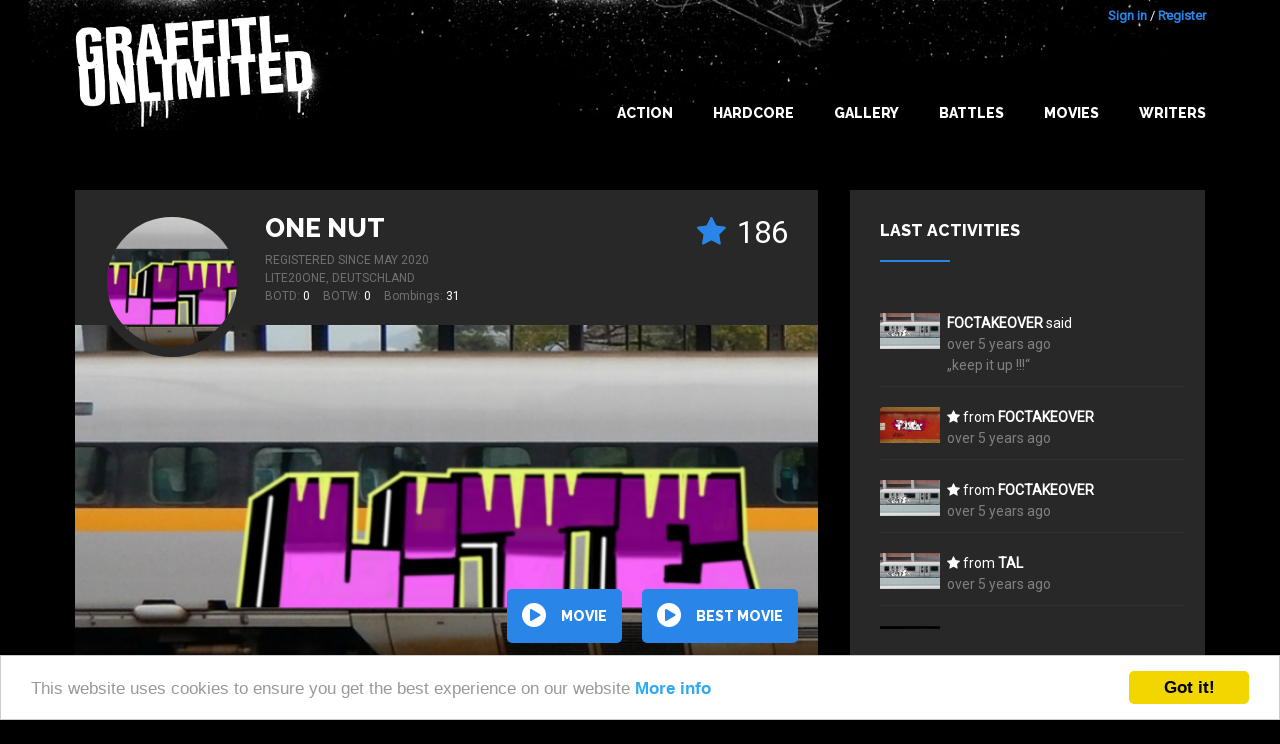

--- FILE ---
content_type: text/html; charset=utf-8
request_url: https://graffiti-unlimited.com/writer/49961?page=2
body_size: 6407
content:
<!DOCTYPE html>

<html class="no-js" lang="en">
<head>
  <meta charset="utf-8"/>

  <!-- Set the viewport width to device width for mobile -->
  <meta name="viewport" content="width=device-width, initial-scale=1.0"/>

  <title>Graffiti Unlimited - Blackbook of </title>

  <meta name="theme-color" content="#292929">
  <link rel="icon" sizes="144x144" href="/icon_144.png">
  <link rel="shortcut icon" type="image/x-icon" href="/icon.png">

  <link href="https://maxcdn.bootstrapcdn.com/font-awesome/4.5.0/css/font-awesome.min.css" rel="stylesheet">
  <link href='https://fonts.googleapis.com/css?family=Raleway:400,800' rel='stylesheet' type='text/css'>
  <link href='https://fonts.googleapis.com/css?family=Roboto' rel='stylesheet' type='text/css'>


  <link rel="stylesheet" media="screen" href="/assets/application-e68ca3dda2de131a7ddbbc149299252438de7cbc0b1987f3d9c2b463d0c92330.css" />
  <script src="/assets/application-b4c4175bba8c831259e26a207b4734b3cfc64f92e4812d20eb931fb235b45d9a.js"></script>


      <script src="/assets/bombings-60966781fcb5ccbdf6ad85bfd726d464e7d59821dcef3b4841018f1ca4c3bdd9.js"></script>

  <script src="/assets/swfobject/swfobject-657e1f2c78bba8929a78e6de33cf3d1036c23e5e2ee7610f01a1f23b06f518c8.js"></script>
  <meta name="csrf-param" content="authenticity_token" />
<meta name="csrf-token" content="Bohh6h1x+7Oe01NMTaPTI1Viv6wE4M2Q5kmPiBZbbWjijW//r0jx6UpYiT1mGr+9VNMaio5kCXFd9rbb9BkCuw==" />


  <meta name="keywords" content="graffiti graffity create game download trainbombing online"/>
  <meta name="description" content="Graffiti Unlimited lets you bomb everything you can imagine without getting busted by the cops. See s graffiti movie with all bombings now!"/>
  <link rel="image_src" href="/assets/logo.jpg"/>


  <meta property="og:title" content="Graffiti Unlimited - Blackbook of "/>
  <meta property="og:description" content="Graffiti Unlimited lets you bomb everything you can imagine without getting busted by the cops. See s graffiti movie with all bombings now!"/>
  <meta property="og:image" content="/assets/logo.jpg"/>



</head>
<body>


<div id="wrap">

  <div id="main">

    
<div class="title-bar">
  <div class="title-bar-right">
    <!--div class="title-bar-title">Graffiti Unlimited</div-->
    <!--button class="menu-icon" type="button"></button-->

    <button class="c-hamburger c-hamburger--htx jsHamburgerMenuBtn">
      <span>toggle menu</span>
    </button>

  </div>
</div>


<div class="side-bar-view">
  <!--div class="overlay"></div-->
  <div class="menu-container">
      <div class="menu">
          <div class="items">

            <li><a href="/" class="">Home</a></li>
            <li><a class="" href="/gallery">Gallery</a></li>
            <li><a class="" href="/best_of_the_day">Best of the day</a></li>
            <li><a class="" href="/best_of_the_week">Best of the week</a></li>
            <li><a class="" href="/battles">Battles</a></li>
            <li><a class="" href="/writers/best">Writers</a></li>
            <li class="spacer"></li>
            <li><a href="/users/sign_in">Login</a></li>
            <li><a href="/users/sign_up">Register</a></li>
          </div>
      </div>
  </div>
</div>



<a name="bombing"></a>

<div id="header">
    <div class="container header-top">
        <div class="container__inner big-logo">
            <div class="nav-bar-container">
                <a class="header__link" href="/" alt="Graffiti Unlimited - Trainbombing 2.0"></a>
            </div>
            <div class="nav-bar-container" id="navBarConainer">


              <div class="user-login">
      <a id="login_link" href="/users/sign_in">Sign in</a> / <a href="/users/sign_up">Register</a>
</div>


              <ul class="nav-bar menu">
                <li><a class="main main_navi_item" href="/action">Action</a></li>
                <li><a class="main main_navi_item" href="/action/hardcore">Hardcore</a></li>

                <!--
                <li>
                    <a href="/" class="main_navi_item">Home</a>
                </li>  -->

                <li class="">
                  <a class="main main_navi_dropdown" data="menu_bombings" href="/gallery">Gallery</a>
                  <ul class="the_menu menu_bombings">
                    <li><a href="/gallery">NEW</a></li>
                    <li><a href="/gallery/all/all/rateScore">BEST</a></li>
                    <li><a href="/best_of_the_day">BOTD</a></li>
                    <li><a href="/best_of_the_week">BOTW</a></li>
                  </ul>
                </li>
                <li>
                  <a class="main main_navi_item" href="/battles">Battles</a>
                </li>
                <li>
                  <a class="main main_navi_dropdown" data="menu_movies" href="/movie/best">Movies</a>
                  <ul class="the_menu menu_movies">
                    <li><a href="/movie/new">NEW</a></li>
                    <li><a href="/movie/best">BEST</a></li>
                    <li><a href="/best_of_the_day/movie">BOTD</a></li>
                    <li><a href="/best_of_the_week/movie">BOTW</a></li>

                  </ul>
                </li>
                <li>
                  <a class="main main_navi_item" href="/writers">Writers</a>

                </li>



              </ul>
            </div>
        </div>
    </div>


</div>


          <div class="skyscraper ">
            <div class="skyscraper__inner">
              <script type="text/javascript"><!--
google_ad_client = "ca-pub-9878482094631093";
/* bombDat_skyscraper_120x600 */
google_ad_slot = "0638447582";
google_ad_width = 120;
google_ad_height = 600;
//-->
</script>
<script type="text/javascript" src="https://pagead2.googlesyndication.com/pagead/show_ads.js"></script>
            </div>
          </div>

    <!-- container -->
    <div class="container content">
      



<div class="bombings">



      <div class="container-fluid">
        

        <div class="frow vspace--bottom--8">
          <div class="col-large-8 col-xs-12 col-flexbox">

                <div class="writer__profile">
                  <div class="writer__profile__inner">
                    <div class="writer background--3">
  <div class="writer__inner">

    <div class="writer__avatar writer__avatar--big  writer__avatar--bombing" style="background-image: url('/system/image_mixeds/249190/original_jpg/bombing_1595420480933.jpg?1595420535')"></div>


    <div class="writer__content writer__content--big">
          <div class="bombing-star-big">
            <div class="new-rate-star">
              <i class="full fa fa-star"></i>
              <i class="empty fa fa-star-o"></i>
            </div>

            <span class="rate-score"> 186</span>
          </div>

          <h4 class="writer__username"><a href="/writer/one-nut">One Nut</a></h4>
            <div class="writer__registered">
              Registered since May 2020
            </div>
                <div class="writer__location">Lite20One, Deutschland </div>


          <div class="writer__statistics">
            
            <span class="writer__statistic">BOTD: <span class="writer__value">0</span></span>
            <span class="writer__statistic">BOTW: <span class="writer__value">0</span></span>
            <span class="writer__statistic">Bombings: <span class="writer__value">31</span></span>
          </div>



    </div>
  </div>
</div>
                  </div>
                  <div class="writer__bg">


                        <div class="writer__moving-image show-image" style="background-image: url(/system/image_mixeds/249190/original_jpg/bombing_1595420480933.jpg?1595420535)"></div>
                        <div class="writer__moving-image " style="background-image: url(/system/image_mixeds/250704/original_jpg/bombing_1596917885815.jpg?1596917943)"></div>
                        <div class="writer__moving-image " style="background-image: url(/system/image_mixeds/248923/original_jpg/bombing_1595084300296.jpg?1595084352)"></div>


                    <img class="writer__image" src="/system/image_mixeds/249190/original_jpg/bombing_1595420480933.jpg?1595420535"/>
                  </div>
                  <div class="writer__buttons">
                    <a class="button button--round" href="/writer/one-nut/all/created_at/all/allTime/play/2"><i class="fa fa-play-circle fa-2x"></i> movie</a>

                    <a class="button button--round" href="/writer/one-nut/movie/best"><i class="fa fa-play-circle fa-2x"></i> best movie</a>
                  </div>
                </div>

          </div>

              <div class="col-large-4 col-xs-12 col-flexbox">
                <div class="activities background--3">

  <h5 class="h--with-border">Last activities</h5>

  <div class="activities__items">

    <div class="activities__items__inner">


          <div class="activity">

                  <div class="activity__image">
                    <a class="" href="/bombings/251311">
                      <img class="bombing-mixed" src="/system/image_mixeds/251311/small/bombing_1597572764026.jpg?1597572830" alt="Bombing 1597572764026" />
                    </a>
                  </div>
                  <div class="activity__content">
                    <a class="link--big" href="/writer/foctakeover">FocTakeover</a>
                    said
                    <div class="activity__date">over 5 years ago</div>
                    <div class="activity__comment">&bdquo;keep it up !!!&ldquo;</div>
                  </div>
          </div>

          <div class="activity">


                <div class="activity__image">
                  <a class="" href="/bombings/251219">
                    <img class="bombing-mixed" src="/system/image_mixeds/251219/small/bombing_1597432442334.jpg?1597432506" alt="Bombing 1597432442334" />
                  </a>
                </div>

                <div class="activity__content">
                  <i class="fa fa-star"></i>
                  from
                    <a class="link--big" href="/writer/foctakeover">FocTakeover</a>
                    <div class="activity__date">over 5 years ago</div>
                </div>

          </div>

          <div class="activity">


                <div class="activity__image">
                  <a class="" href="/bombings/251311">
                    <img class="bombing-mixed" src="/system/image_mixeds/251311/small/bombing_1597572764026.jpg?1597572830" alt="Bombing 1597572764026" />
                  </a>
                </div>

                <div class="activity__content">
                  <i class="fa fa-star"></i>
                  from
                    <a class="link--big" href="/writer/foctakeover">FocTakeover</a>
                    <div class="activity__date">over 5 years ago</div>
                </div>

          </div>

          <div class="activity">


                <div class="activity__image">
                  <a class="" href="/bombings/251311">
                    <img class="bombing-mixed" src="/system/image_mixeds/251311/small/bombing_1597572764026.jpg?1597572830" alt="Bombing 1597572764026" />
                  </a>
                </div>

                <div class="activity__content">
                  <i class="fa fa-star"></i>
                  from
                    <a class="link--big" href="/writer/tal">TAL</a>
                    <div class="activity__date">over 5 years ago</div>
                </div>

          </div>

          <div class="activity">


                <div class="activity__image">
                  <a class="" href="/bombings/249477">
                    <img class="bombing-mixed" src="/system/image_mixeds/249477/small/bombing_1595707592665.jpg?1595707647" alt="Bombing 1595707592665" />
                  </a>
                </div>

                <div class="activity__content">
                  <i class="fa fa-star"></i>
                  from
                    <a class="link--big" href="/writer/treasuretotems">treasuretotems</a>
                    <div class="activity__date">over 5 years ago</div>
                </div>

          </div>

          <div class="activity">


                <div class="activity__image">
                  <a class="" href="/bombings/249201">
                    <img class="bombing-mixed" src="/system/image_mixeds/249201/small/bombing_1595433868957.jpg?1595433924" alt="Bombing 1595433868957" />
                  </a>
                </div>

                <div class="activity__content">
                  <i class="fa fa-star"></i>
                  from
                    <a class="link--big" href="/writer/treasuretotems">treasuretotems</a>
                    <div class="activity__date">over 5 years ago</div>
                </div>

          </div>

          <div class="activity">


                <div class="activity__image">
                  <a class="" href="/bombings/250525">
                    <img class="bombing-mixed" src="/system/image_mixeds/250525/small/bombing_1596738183655.jpg?1596738240" alt="Bombing 1596738183655" />
                  </a>
                </div>

                <div class="activity__content">
                  <i class="fa fa-star"></i>
                  from
                    <a class="link--big" href="/writer/treasuretotems">treasuretotems</a>
                    <div class="activity__date">over 5 years ago</div>
                </div>

          </div>

          <div class="activity">


                <div class="activity__image">
                  <a class="" href="/bombings/250587">
                    <img class="bombing-mixed" src="/system/image_mixeds/250587/small/bombing_1596792984332.jpg?1596793043" alt="Bombing 1596792984332" />
                  </a>
                </div>

                <div class="activity__content">
                  <i class="fa fa-star"></i>
                  from
                    <a class="link--big" href="/writer/treasuretotems">treasuretotems</a>
                    <div class="activity__date">over 5 years ago</div>
                </div>

          </div>

          <div class="activity">


                <div class="activity__image">
                  <a class="" href="/bombings/250208">
                    <img class="bombing-mixed" src="/system/image_mixeds/250208/small/bombing_1596451260291.jpg?1596451319" alt="Bombing 1596451260291" />
                  </a>
                </div>

                <div class="activity__content">
                  <i class="fa fa-star"></i>
                  from
                    <a class="link--big" href="/writer/treasuretotems">treasuretotems</a>
                    <div class="activity__date">over 5 years ago</div>
                </div>

          </div>

          <div class="activity">


                <div class="activity__image">
                  <a class="" href="/bombings/250517">
                    <img class="bombing-mixed" src="/system/image_mixeds/250517/small/bombing_1596727582128.jpg?1596727642" alt="Bombing 1596727582128" />
                  </a>
                </div>

                <div class="activity__content">
                  <i class="fa fa-star"></i>
                  from
                    <a class="link--big" href="/writer/treasuretotems">treasuretotems</a>
                    <div class="activity__date">over 5 years ago</div>
                </div>

          </div>

          <div class="activity">


                <div class="activity__image">
                  <a class="" href="/bombings/250704">
                    <img class="bombing-mixed" src="/system/image_mixeds/250704/small/bombing_1596917885815.jpg?1596917943" alt="Bombing 1596917885815" />
                  </a>
                </div>

                <div class="activity__content">
                  <i class="fa fa-star"></i>
                  from
                    <a class="link--big" href="/writer/treasuretotems">treasuretotems</a>
                    <div class="activity__date">over 5 years ago</div>
                </div>

          </div>

          <div class="activity">


                <div class="activity__image">
                  <a class="" href="/bombings/250854">
                    <img class="bombing-mixed" src="/system/image_mixeds/250854/small/bombing_1597083403940.jpg?1597083462" alt="Bombing 1597083403940" />
                  </a>
                </div>

                <div class="activity__content">
                  <i class="fa fa-star"></i>
                  from
                    <a class="link--big" href="/writer/treasuretotems">treasuretotems</a>
                    <div class="activity__date">over 5 years ago</div>
                </div>

          </div>

          <div class="activity">


                <div class="activity__image">
                  <a class="" href="/bombings/251219">
                    <img class="bombing-mixed" src="/system/image_mixeds/251219/small/bombing_1597432442334.jpg?1597432506" alt="Bombing 1597432442334" />
                  </a>
                </div>

                <div class="activity__content">
                  <i class="fa fa-star"></i>
                  from
                    <a class="link--big" href="/writer/treasuretotems">treasuretotems</a>
                    <div class="activity__date">over 5 years ago</div>
                </div>

          </div>

          <div class="activity">


                <div class="activity__image">
                  <a class="" href="/bombings/251311">
                    <img class="bombing-mixed" src="/system/image_mixeds/251311/small/bombing_1597572764026.jpg?1597572830" alt="Bombing 1597572764026" />
                  </a>
                </div>

                <div class="activity__content">
                  <i class="fa fa-star"></i>
                  from
                    <a class="link--big" href="/writer/treasuretotems">treasuretotems</a>
                    <div class="activity__date">over 5 years ago</div>
                </div>

          </div>

          <div class="activity">


                <div class="activity__image">
                  <a class="" href="/bombings/251311">
                    <img class="bombing-mixed" src="/system/image_mixeds/251311/small/bombing_1597572764026.jpg?1597572830" alt="Bombing 1597572764026" />
                  </a>
                </div>

                <div class="activity__content">
                  <i class="fa fa-star"></i>
                  from
                    <a class="link--big" href="/writer/bmg">BMG </a>
                    <div class="activity__date">over 5 years ago</div>
                </div>

          </div>

          <div class="activity">


                <div class="activity__image">
                  <a class="" href="/bombings/251311">
                    <img class="bombing-mixed" src="/system/image_mixeds/251311/small/bombing_1597572764026.jpg?1597572830" alt="Bombing 1597572764026" />
                  </a>
                </div>

                <div class="activity__content">
                  <i class="fa fa-star"></i>
                  from
                    <a class="link--big" href="/writer/rumzbumz">RUMZBUMZ</a>
                    <div class="activity__date">over 5 years ago</div>
                </div>

          </div>

          <div class="activity">

                  <div class="activity__image">
                    <a class="" href="/bombings/250587">
                      <img class="bombing-mixed" src="/system/image_mixeds/250587/small/bombing_1596792984332.jpg?1596793043" alt="Bombing 1596792984332" />
                    </a>
                  </div>
                  <div class="activity__content">
                    <a class="link--big" href="/writer/foctakeover">FocTakeover</a>
                    said
                    <div class="activity__date">over 5 years ago</div>
                    <div class="activity__comment">&bdquo;You are welcome&ldquo;</div>
                  </div>
          </div>

          <div class="activity">

                  <div class="activity__image">
                    <a class="" href="/bombings/250525">
                      <img class="bombing-mixed" src="/system/image_mixeds/250525/small/bombing_1596738183655.jpg?1596738240" alt="Bombing 1596738183655" />
                    </a>
                  </div>
                  <div class="activity__content">
                    <a class="link--big" href="/writer/foctakeover">FocTakeover</a>
                    said
                    <div class="activity__date">over 5 years ago</div>
                    <div class="activity__comment">&bdquo;Also, few people run this account so sometimes you will be speaking...&ldquo;</div>
                  </div>
          </div>

          <div class="activity">

                  <div class="activity__image">
                    <a class="" href="/bombings/250525">
                      <img class="bombing-mixed" src="/system/image_mixeds/250525/small/bombing_1596738183655.jpg?1596738240" alt="Bombing 1596738183655" />
                    </a>
                  </div>
                  <div class="activity__content">
                    <a class="link--big" href="/writer/foctakeover">FocTakeover</a>
                    said
                    <div class="activity__date">over 5 years ago</div>
                    <div class="activity__comment">&bdquo;hi ich komme aus leipzig. miene crew besteht nur aus mir wie wäre e...&ldquo;</div>
                  </div>
          </div>

          <div class="activity">

                  <div class="activity__image">
                    <a class="" href="/bombings/250854">
                      <img class="bombing-mixed" src="/system/image_mixeds/250854/small/bombing_1597083403940.jpg?1597083462" alt="Bombing 1597083403940" />
                    </a>
                  </div>
                  <div class="activity__content">
                    <a class="link--big" href="/writer/foctakeover">FocTakeover</a>
                    said
                    <div class="activity__date">over 5 years ago</div>
                    <div class="activity__comment">&bdquo;yo, danke dir! aus welcher stadt kommst du?

We are from everywhe...&ldquo;</div>
                  </div>
          </div>

          <div class="activity">

                  <div class="activity__image">
                    <a class="" href="/bombings/250854">
                      <img class="bombing-mixed" src="/system/image_mixeds/250854/small/bombing_1597083403940.jpg?1597083462" alt="Bombing 1597083403940" />
                    </a>
                  </div>
                  <div class="activity__content">
                    <a class="link--big" href="/writer/foctakeover">FocTakeover</a>
                    said
                    <div class="activity__date">over 5 years ago</div>
                    <div class="activity__comment">&bdquo;kann unsere calab Lite Foc sein Fog kann ich nicht so gut zeichnen ...&ldquo;</div>
                  </div>
          </div>

          <div class="activity">

                  <div class="activity__image">
                    <a class="" href="/bombings/249201">
                      <img class="bombing-mixed" src="/system/image_mixeds/249201/small/bombing_1595433868957.jpg?1595433924" alt="Bombing 1595433868957" />
                    </a>
                  </div>
                  <div class="activity__content">
                    <a class="link--big" href="/writer/foctakeover">FocTakeover</a>
                    said
                    <div class="activity__date">over 5 years ago</div>
                    <div class="activity__comment">&bdquo;ok if you wanna do your name next to FOC that&#39;s cool.&ldquo;</div>
                  </div>
          </div>

          <div class="activity">

                  <div class="activity__image">
                    <a class="" href="/bombings/249201">
                      <img class="bombing-mixed" src="/system/image_mixeds/249201/small/bombing_1595433868957.jpg?1595433924" alt="Bombing 1595433868957" />
                    </a>
                  </div>
                  <div class="activity__content">
                    <a class="link--big" href="/writer/foctakeover">FocTakeover</a>
                    said
                    <div class="activity__date">over 5 years ago</div>
                    <div class="activity__comment">&bdquo;ok I just finished one colab, its published, you can see it on my p...&ldquo;</div>
                  </div>
          </div>

          <div class="activity">

                  <div class="activity__image">
                    <a class="" href="/bombings/249201">
                      <img class="bombing-mixed" src="/system/image_mixeds/249201/small/bombing_1595433868957.jpg?1595433924" alt="Bombing 1595433868957" />
                    </a>
                  </div>
                  <div class="activity__content">
                    <a class="link--big" href="/writer/foctakeover">FocTakeover</a>
                    said
                    <div class="activity__date">over 5 years ago</div>
                    <div class="activity__comment">&bdquo;check out I will try a quick one in a few minutes it will be posted &ldquo;</div>
                  </div>
          </div>

          <div class="activity">

                  <div class="activity__image">
                    <a class="" href="/bombings/249201">
                      <img class="bombing-mixed" src="/system/image_mixeds/249201/small/bombing_1595433868957.jpg?1595433924" alt="Bombing 1595433868957" />
                    </a>
                  </div>
                  <div class="activity__content">
                    <a class="link--big" href="/writer/foctakeover">FocTakeover</a>
                    said
                    <div class="activity__date">over 5 years ago</div>
                    <div class="activity__comment">&bdquo;your crew FOG,
mine is FOC.
 
we should do them together  

li...&ldquo;</div>
                  </div>
          </div>

          <div class="activity">

                  <div class="activity__image">
                    <a class="" href="/bombings/249201">
                      <img class="bombing-mixed" src="/system/image_mixeds/249201/small/bombing_1595433868957.jpg?1595433924" alt="Bombing 1595433868957" />
                    </a>
                  </div>
                  <div class="activity__content">
                    <a class="link--big" href="/writer/foctakeover">FocTakeover</a>
                    said
                    <div class="activity__date">over 5 years ago</div>
                    <div class="activity__comment">&bdquo;we should colab&ldquo;</div>
                  </div>
          </div>

          <div class="activity">

                  <div class="activity__image">
                    <a class="" href="/bombings/250517">
                      <img class="bombing-mixed" src="/system/image_mixeds/250517/small/bombing_1596727582128.jpg?1596727642" alt="Bombing 1596727582128" />
                    </a>
                  </div>
                  <div class="activity__content">
                    <a class="link--big" href="/writer/foctakeover">FocTakeover</a>
                    said
                    <div class="activity__date">over 5 years ago</div>
                    <div class="activity__comment">&bdquo;woow&ldquo;</div>
                  </div>
          </div>




    </div>
  </div>


</div>
              </div>
        </div>

            <div class="">
              <div class="bombings_filter_container">

  <form id="filter_form" class="bombings-filter" action="/writer/49961" accept-charset="UTF-8" method="post"><input name="utf8" type="hidden" value="&#x2713;" /><input type="hidden" name="authenticity_token" value="pJFBJmhbWeQj243cASzAZdU3dj95LzDFQlXrNJwLpeZAlE8z2mJTvvdQV60qlaz71IbTGfOr9CT56tJnfknKNQ==" />

      <div class="frow">
        <div class="col-xs-12 col-medium-4">


          <select name="spot[spot_id]" id="spot_spot_id"><option value="">All Spots</option>
<option value="berlin_police">Police Car in Berlin</option>
<option value="berlin_white_truck">White Truck in Berlin</option>
<option value="berlin_tram_m10">Tram in Berlin</option>
<option value="berlin_u1">Underground Train in Berlin</option>
<option value="hamburg_old_underground">Underground Train in Hamburg</option>
<option value="ice">ICE Train in Berlin</option>
<option value="berlin_sbahn">S-Bahn Train in Berlin</option>
<option value="regio">Regio Train in Berlin</option>
<option value="nyc_subway">Subway Train in New York</option>
<option value="wall_berlin">The Berlin Wall in Berlin</option>
<option value="wall_schlesische">Streetart Wall in Berlin</option>
<option value="berghain">Berghain Club in Berlin</option>
<option value="video_wall">Video Wall in Berlin</option>
<option value="japan_shinkansen_panel">Shinkansen in Tokio</option>
<option value="japan_shinkansen_wholecar">Shinkansen Wholecar in Tokio</option>
<option value="japan_skytrain">Skytrain in Tokio</option>
<option value="japan_train_green">Local Train in Kyoto</option>
<option value="japan_rapid_train">Rapid City Train in Kobe</option>
<option value="les_2_alpes">Cable car in Les 2 Alpes</option>
<option value="wall_berlin_underground">Underground Station in Berlin</option>
<option value="wall_berlin_red">Underground Station (red) in Berlin</option>
<option value="nyc_hudson_yard">Hudson Train Yard in New York</option>
<option value="nyc_playground">Playground in New York</option>
<option value="nyc_bushwick">Brick wall in Bushwick in New York</option>
<option value="nyc_truck">Truck in New York</option>
<option value="nyc_garage">Garage Door in New York</option></select>
        </div>
        <div class="col-xs-12 col-medium-2">
          <select name="mode[type]" id="mode_type"><option value="all">Mode</option>
<option value="normal">Normal</option>
<option value="hardcore">Hardcore</option></select>
        </div>
        <div class="col-xs-12 col-medium-2">
          <select name="order[order_by]" id="order_order_by"><option selected="selected" value="created_at">Date</option>
<option value="rateScore">Stars</option></select>
        </div>

        <div class="col-xs-12 col-medium-2">

          <select name="date[time]" id="date_time"><option selected="selected" value="allTime">All time</option>
<option value="thisWeek">This week</option>
<option value="thisMonth">This month</option>
<option value="thisYear">This year</option>
<option value="lastWeek">last week</option>
<option value="lastMonth">last month</option>
<option value="lastYear">last year</option></select>



        </div>

        <div class="col-xs-12 col-medium-2">
          <div class="grid-filter">
  <div class="grid-icons">
    <div class="grid-icon grid-icon--four jsGridButton grid-icon--active" data-grid="four"></div>
    <div class="grid-icon grid-icon--two jsGridButton " data-grid="two"></div>
    <div class="grid-icon grid-icon--one jsGridButton " data-grid="one"></div>
  </div>
</div>
        </div>
      </div>
</form></div>

            </div>


        


      </div>




              

<div class="container">
  <div class="container__inner container__inner--justify-center">
    <div class="container__item--no-flex padding-0">
      <div class="pagination pagination--top"><a class="previous_page" rel="prev" href="/writer/49961?page=1"><span class='previous_label'></span></a> <a rel="prev" href="/writer/49961?page=1">1</a> <em class="current">2</em> <span class="next_page disabled"><span class='next_label'></span></span></div>
    </div>
  </div>
</div>
<div class="container container--overflow-x-hidden">
  <div class="container__inner container__inner--small-gutter container__inner--4-per-line">
        <div class="bombing-item-outer">
  <div class="bombing-item   ">


    <a class="image-link" href="/bombings/248422">
      <div class="image-container">
            <img class="bombing-mixed" src="/system/image_mixeds/248422/original_jpg/bombing_1594494785193.jpg?1594494834" alt="Bombing 1594494785193" />
      </div>
    </a>

    <div class="bombing-item__inner">


      <div class="bombing-star">
        <div data-href="/rate/248422" title="click to rate"
             class="new-rate-star jsRateButton not-logged-in not-rated  ">
          <i class="full fa fa-star"></i>
          <i class="empty fa fa-star-o"></i>
        </div>
        <span class="rate-score rate-score-248422">3</span>
      </div>

      <div class="user-name">
            <a href="/writer/one-nut">One Nut</a>
      </div>

      <div class="bombing-date-container">
        <div class="bombing-date">over 5 years</div>
      </div>

    </div>
  </div>

</div>
        <div class="bombing-item-outer">
  <div class="bombing-item   ">


    <a class="image-link" href="/bombings/244973">
      <div class="image-container">
            <img class="bombing-mixed" src="/system/image_mixeds/244973/original_jpg/bombing_1591023072230.jpg?1591023111" alt="Bombing 1591023072230" />
      </div>
    </a>

    <div class="bombing-item__inner">


      <div class="bombing-star">
        <div data-href="/rate/244973" title="click to rate"
             class="new-rate-star jsRateButton not-logged-in not-rated  ">
          <i class="full fa fa-star"></i>
          <i class="empty fa fa-star-o"></i>
        </div>
        <span class="rate-score rate-score-244973">5</span>
      </div>

      <div class="user-name">
            <a href="/writer/one-nut">One Nut</a>
      </div>

      <div class="bombing-date-container">
        <div class="bombing-date">over 5 years</div>
      </div>

    </div>
  </div>

</div>
        <div class="bombing-item-outer">
  <div class="bombing-item   ">


    <a class="image-link" href="/bombings/244768">
      <div class="image-container">
            <img class="bombing-mixed" src="/system/image_mixeds/244768/original_jpg/bombing_1590852455452.jpg?1590852494" alt="Bombing 1590852455452" />
      </div>
    </a>

    <div class="bombing-item__inner">


      <div class="bombing-star">
        <div data-href="/rate/244768" title="click to rate"
             class="new-rate-star jsRateButton not-logged-in not-rated  ">
          <i class="full fa fa-star"></i>
          <i class="empty fa fa-star-o"></i>
        </div>
        <span class="rate-score rate-score-244768">5</span>
      </div>

      <div class="user-name">
            <a href="/writer/one-nut">One Nut</a>
      </div>

      <div class="bombing-date-container">
        <div class="bombing-date">over 5 years</div>
      </div>

    </div>
  </div>

</div>
        <div class="bombing-item-outer">
  <div class="bombing-item   ">


    <a class="image-link" href="/bombings/243687">
      <div class="image-container">
            <img class="bombing-mixed" src="/system/image_mixeds/243687/original_jpg/bombing_1589978373170.jpg?1589978407" alt="Bombing 1589978373170" />
      </div>
    </a>

    <div class="bombing-item__inner">


      <div class="bombing-star">
        <div data-href="/rate/243687" title="click to rate"
             class="new-rate-star jsRateButton not-logged-in not-rated  ">
          <i class="full fa fa-star"></i>
          <i class="empty fa fa-star-o"></i>
        </div>
        <span class="rate-score rate-score-243687">4</span>
      </div>

      <div class="user-name">
            <a href="/writer/one-nut">One Nut</a>
      </div>

      <div class="bombing-date-container">
        <div class="bombing-date">over 5 years</div>
      </div>

    </div>
  </div>

</div>
        <div class="bombing-item-outer">
  <div class="bombing-item   ">


    <a class="image-link" href="/bombings/243565">
      <div class="image-container">
            <img class="bombing-mixed" src="/system/image_mixeds/243565/original_jpg/bombing_1589888936307.jpg?1589888968" alt="Bombing 1589888936307" />
      </div>
    </a>

    <div class="bombing-item__inner">


      <div class="bombing-star">
        <div data-href="/rate/243565" title="click to rate"
             class="new-rate-star jsRateButton not-logged-in not-rated  ">
          <i class="full fa fa-star"></i>
          <i class="empty fa fa-star-o"></i>
        </div>
        <span class="rate-score rate-score-243565">6</span>
      </div>

      <div class="user-name">
            <a href="/writer/one-nut">One Nut</a>
      </div>

      <div class="bombing-date-container">
        <div class="bombing-date">over 5 years</div>
      </div>

    </div>
  </div>

</div>
        <div class="bombing-item-outer">
  <div class="bombing-item   ">


    <a class="image-link" href="/bombings/243396">
      <div class="image-container">
            <img class="bombing-mixed" src="/system/image_mixeds/243396/original_jpg/bombing_1589798620772.jpg?1589798655" alt="Bombing 1589798620772" />
      </div>
    </a>

    <div class="bombing-item__inner">


      <div class="bombing-star">
        <div data-href="/rate/243396" title="click to rate"
             class="new-rate-star jsRateButton not-logged-in not-rated  ">
          <i class="full fa fa-star"></i>
          <i class="empty fa fa-star-o"></i>
        </div>
        <span class="rate-score rate-score-243396">4</span>
      </div>

      <div class="user-name">
            <a href="/writer/one-nut">One Nut</a>
      </div>

      <div class="bombing-date-container">
        <div class="bombing-date">over 5 years</div>
      </div>

    </div>
  </div>

</div>
        <div class="bombing-item-outer">
  <div class="bombing-item bombing-item--battle  ">


    <a class="image-link" href="/bombings/243393">
      <div class="image-container">
            <img class="bombing-mixed" src="/system/image_mixeds/243393/original_jpg/bombing_1589796683406.jpg?1589796717" alt="Bombing 1589796683406" />
      </div>
    </a>

    <div class="bombing-item__inner">


      <div class="bombing-star">
        <div data-href="/rate/243393" title="click to rate"
             class="new-rate-star jsRateButton not-logged-in not-rated  ">
          <i class="full fa fa-star"></i>
          <i class="empty fa fa-star-o"></i>
        </div>
        <span class="rate-score rate-score-243393">1</span>
      </div>

      <div class="user-name">
            <a href="/writer/one-nut">One Nut</a>
      </div>

      <div class="bombing-date-container">
        <div class="bombing-date">over 5 years</div>
            <div class="bombing-battle-title">
              <a href="/battles/189"><span class="battle_icon">SPORT</span></a>
            </div>
      </div>

    </div>
  </div>

</div>
        <div class="bombing-item-outer">
  <div class="bombing-item   ">


    <a class="image-link" href="/bombings/243252">
      <div class="image-container">
            <img class="bombing-mixed" src="/system/image_mixeds/243252/original_jpg/bombing_1589711796139.jpg?1589711829" alt="Bombing 1589711796139" />
      </div>
    </a>

    <div class="bombing-item__inner">


      <div class="bombing-star">
        <div data-href="/rate/243252" title="click to rate"
             class="new-rate-star jsRateButton not-logged-in not-rated  ">
          <i class="full fa fa-star"></i>
          <i class="empty fa fa-star-o"></i>
        </div>
        <span class="rate-score rate-score-243252">4</span>
      </div>

      <div class="user-name">
            <a href="/writer/one-nut">One Nut</a>
      </div>

      <div class="bombing-date-container">
        <div class="bombing-date">over 5 years</div>
      </div>

    </div>
  </div>

</div>
        <div class="bombing-item-outer">
  <div class="bombing-item   ">


    <a class="image-link" href="/bombings/243251">
      <div class="image-container">
            <img class="bombing-mixed" src="/system/image_mixeds/243251/original_jpg/bombing_1589710011142.jpg?1589710044" alt="Bombing 1589710011142" />
      </div>
    </a>

    <div class="bombing-item__inner">


      <div class="bombing-star">
        <div data-href="/rate/243251" title="click to rate"
             class="new-rate-star jsRateButton not-logged-in not-rated  ">
          <i class="full fa fa-star"></i>
          <i class="empty fa fa-star-o"></i>
        </div>
        <span class="rate-score rate-score-243251">3</span>
      </div>

      <div class="user-name">
            <a href="/writer/one-nut">One Nut</a>
      </div>

      <div class="bombing-date-container">
        <div class="bombing-date">over 5 years</div>
      </div>

    </div>
  </div>

</div>
        <div class="bombing-item-outer">
  <div class="bombing-item   ">


    <a class="image-link" href="/bombings/243196">
      <div class="image-container">
            <img class="bombing-mixed" src="/system/image_mixeds/243196/original_jpg/bombing_1589661341933.jpg?1589661374" alt="Bombing 1589661341933" />
      </div>
    </a>

    <div class="bombing-item__inner">


      <div class="bombing-star">
        <div data-href="/rate/243196" title="click to rate"
             class="new-rate-star jsRateButton not-logged-in not-rated  ">
          <i class="full fa fa-star"></i>
          <i class="empty fa fa-star-o"></i>
        </div>
        <span class="rate-score rate-score-243196">8</span>
      </div>

      <div class="user-name">
            <a href="/writer/one-nut">One Nut</a>
      </div>

      <div class="bombing-date-container">
        <div class="bombing-date">over 5 years</div>
      </div>

    </div>
  </div>

</div>
        <div class="bombing-item-outer">
  <div class="bombing-item   ">


    <a class="image-link" href="/bombings/243165">
      <div class="image-container">
            <img class="bombing-mixed" src="/system/image_mixeds/243165/original_jpg/bombing_1589649288562.jpg?1589649328" alt="Bombing 1589649288562" />
      </div>
    </a>

    <div class="bombing-item__inner">


      <div class="bombing-star">
        <div data-href="/rate/243165" title="click to rate"
             class="new-rate-star jsRateButton not-logged-in not-rated  ">
          <i class="full fa fa-star"></i>
          <i class="empty fa fa-star-o"></i>
        </div>
        <span class="rate-score rate-score-243165">6</span>
      </div>

      <div class="user-name">
            <a href="/writer/one-nut">One Nut</a>
      </div>

      <div class="bombing-date-container">
        <div class="bombing-date">over 5 years</div>
      </div>

    </div>
  </div>

</div>
  </div>
</div>




<div class="container">
  <div class="container__inner container__inner--justify-center">
    <div class="container__item--no-flex">
      <div class="banner-landscape googleBanner">

       <script type="text/javascript"><!--
    google_ad_client = "ca-pub-9878482094631093";
    /* bombDatOnHeroku */
    google_ad_slot = "1567093572";
    google_ad_width = 728;
    google_ad_height = 90;
    //-->
    </script>
    <script type="text/javascript"
    src="https://pagead2.googlesyndication.com/pagead/show_ads.js">
    </script>

 </div>

    </div>
  </div>
</div>


<div class="container">
  <div class="container__inner container__inner--justify-center">
    <div class="container__item--no-flex padding-0">
      <div class="pagination pagination--bottom"><a class="previous_page" rel="prev" href="/writer/49961?page=1"><span class='previous_label'></span></a> <a rel="prev" href="/writer/49961?page=1">1</a> <em class="current">2</em> <span class="next_page disabled"><span class='next_label'></span></span></div>
    </div>
  </div>
</div>







</div>
    </div>

    <!-- container   -->
  </div>

</div>


<div id="footer" class="footer container container--with-background">
  <div class="container__inner footer__inner">
    <div class="footer__left">
      <span class="text--lighter">©2016 Graffiti Unlimited /&nbsp;</span><span class="footer__desc">Online graffiti creator game</span>
    </div>
    <div class="footer__right container__item--no-flex">
      <a href="/terms">Terms of use</a>
      <a href="/privacy">Privacy Policy</a>
      <a href="/imprint">Imprint</a>
      <a href="/contact">Contact</a>
      <span class="footer__right__text">
          Follow us on:
        </span>
      <a class="follow_facebook" title="Facebook" href="https://www.facebook.com/GraffitiUnlimited"><i class="fa fa-facebook-square"></i></a>
    </div>
  </div>

</div>


<!-- analytics -->
<script type="text/javascript">

  var gaProperty = 'UA-4043537-3';

  // Disable tracking if the opt-out cookie exists.
  var disableStr = 'ga-disable-' + gaProperty;
  if (document.cookie.indexOf(disableStr + '=true') > -1) {
    window[disableStr] = true;
  }

  // Opt-out function
  function gaOptout() {
    console.log('gaOptout() disabled GoogleAnalytics')
    document.cookie = disableStr + '=true; expires=Thu, 31 Dec 2099 23:59:59 UTC; path=/';
    window[disableStr] = true;
  }

  var _gaq = _gaq || [];
  _gaq.push(['_setAccount', gaProperty]);
  _gaq.push(['_trackPageview']);

  (function () {
    var ga = document.createElement('script');
    ga.type = 'text/javascript';
    ga.async = true;
    ga.src = ('https:' == document.location.protocol ? 'https://ssl' : 'http://www') + '.google-analytics.com/ga.js';
    var s = document.getElementsByTagName('script')[0];
    s.parentNode.insertBefore(ga, s);
  })();

</script>


<!-- Begin Cookie Consent plugin by Silktide - http://silktide.com/cookieconsent -->
<script type="text/javascript">
  window.cookieconsent_options = {
    "message": "This website uses cookies to ensure you get the best experience on our website",
    "dismiss": "Got it!",
    "learnMore": "More info",
    "link": "http://graffiti-unlimited.com/privacy",
    "theme": "light-bottom"
  };
</script>

<script type="text/javascript" src="//cdnjs.cloudflare.com/ajax/libs/cookieconsent2/1.0.9/cookieconsent.min.js"></script>
<!-- End Cookie Consent plugin -->


<script defer src="https://static.cloudflareinsights.com/beacon.min.js/vcd15cbe7772f49c399c6a5babf22c1241717689176015" integrity="sha512-ZpsOmlRQV6y907TI0dKBHq9Md29nnaEIPlkf84rnaERnq6zvWvPUqr2ft8M1aS28oN72PdrCzSjY4U6VaAw1EQ==" data-cf-beacon='{"version":"2024.11.0","token":"c68b1a54ca564034978a3b51509e31d4","r":1,"server_timing":{"name":{"cfCacheStatus":true,"cfEdge":true,"cfExtPri":true,"cfL4":true,"cfOrigin":true,"cfSpeedBrain":true},"location_startswith":null}}' crossorigin="anonymous"></script>
</body>
</html>


--- FILE ---
content_type: text/html; charset=utf-8
request_url: https://www.google.com/recaptcha/api2/aframe
body_size: 267
content:
<!DOCTYPE HTML><html><head><meta http-equiv="content-type" content="text/html; charset=UTF-8"></head><body><script nonce="BUN8AbLTwAB0pOz-wnnlxw">/** Anti-fraud and anti-abuse applications only. See google.com/recaptcha */ try{var clients={'sodar':'https://pagead2.googlesyndication.com/pagead/sodar?'};window.addEventListener("message",function(a){try{if(a.source===window.parent){var b=JSON.parse(a.data);var c=clients[b['id']];if(c){var d=document.createElement('img');d.src=c+b['params']+'&rc='+(localStorage.getItem("rc::a")?sessionStorage.getItem("rc::b"):"");window.document.body.appendChild(d);sessionStorage.setItem("rc::e",parseInt(sessionStorage.getItem("rc::e")||0)+1);localStorage.setItem("rc::h",'1769750026152');}}}catch(b){}});window.parent.postMessage("_grecaptcha_ready", "*");}catch(b){}</script></body></html>

--- FILE ---
content_type: image/svg+xml
request_url: https://graffiti-unlimited.com/assets/svg/swords_99.svg
body_size: 1210
content:
<?xml version="1.0" encoding="utf-8"?>
<!-- Generator: Adobe Illustrator 16.0.0, SVG Export Plug-In . SVG Version: 6.00 Build 0)  -->
<!DOCTYPE svg PUBLIC "-//W3C//DTD SVG 1.1//EN" "http://www.w3.org/Graphics/SVG/1.1/DTD/svg11.dtd">
<svg version="1.1" id="Layer_1" xmlns="http://www.w3.org/2000/svg" xmlns:xlink="http://www.w3.org/1999/xlink" x="0px" y="0px"
	 width="612px" height="792px" viewBox="0 0 612 792" enable-background="new 0 0 612 792" xml:space="preserve">
<path fill="#999999" d="M265.88,455.5c-8.84-8.84-20.4-12.24-31.28-10.2c-8.84-13.6-21.76-29.239-37.399-44.88
	c-12.24-12.24-25.16-23.12-36.721-31.28l0,0c0.681-10.2-2.72-20.4-10.88-28.56c-13.6-13.6-35.359-14.28-48.28-2.04
	c-12.92,12.92-12.239,34,2.04,48.28c7.48,7.48,17,10.88,26.521,10.88c4.08,5.44,8.16,10.88,12.92,17
	c-5.44,3.399-10.88,8.16-15.64,12.92c-14.96,14.96-24.48,32.64-25.841,47.6c-12.92-2.04-26.52,1.36-36.72,11.561
	C48.28,503.1,48.28,528.26,63.92,543.9c15.64,15.64,40.8,14.96,57.12-0.681c10.2-10.2,14.279-25.159,10.88-38.08
	c14.28-2.04,31.28-10.88,46.24-25.84c5.439-5.439,10.199-10.88,13.6-17c5.44,4.08,10.88,8.16,16.32,11.561
	c-1.36,10.199,2.72,21.08,10.88,29.239c13.6,13.601,35.359,14.28,47.6,2.04C280.16,490.86,279.48,469.78,265.88,455.5z
	 M102.68,528.94c-9.52,9.52-23.12,12.239-29.92,5.439s-4.08-19.72,6.12-29.24C88.4,494.94,102,492.9,108.8,499.02
	C115.6,505.82,112.88,518.74,102.68,528.94z"/>
<path fill="#999999" d="M519.52,99.18c0-4.76-0.68-8.16-2.72-10.2c-14.96-14.96-104.721,29.92-121.04,46.24l-89.08,105.4
	L217.6,134.54C201.96,118.9,111.52,74.02,96.56,88.3c-2.04,2.04-2.72,5.44-2.72,10.2c0,27.88,33.32,95.2,46.92,108.8l110.84,97.92
	l-29.24,34c-15.64,15.64-27.199,30.6-12.239,45.56L221,395.66c14.96,14.96,31.279,6.12,46.92-9.52L306,352.82l38.079,33.32
	c15.641,15.639,31.96,24.48,46.921,9.52l10.88-10.88c14.96-14.96,3.399-29.92-12.24-45.56l-29.24-34l111.521-97.24
	C486.199,194.38,519.52,127.74,519.52,99.18z M278.8,368.46c-14.28,14.28-27.88,21.76-40.12,10.2l-8.84-8.84
	c-11.561-11.56-1.36-25.16,12.24-38.76l16.319-19.72l42.84,37.4L278.8,368.46z M370.6,331.06c14.28,14.28,24.479,27.2,12.24,38.76
	l-8.84,8.84c-11.561,11.56-25.841,4.08-40.12-10.2l-23.12-20.4l-5.44-4.76l-42.159-37.4l-6.801-6.12l-102-90.44
	c-12.239-12.24-44.199-72.08-44.199-95.2c0-3.4,0.68-6.12,2.04-7.48c11.56-11.56,89.76,29.92,104.04,43.52l83.64,97.24l6.12,7.48
	l42.84,50.32l4.76,5.44L370.6,331.06z M356.32,299.78L312.8,248.1l83.64-97.24c14.28-14.28,92.48-55.76,104.04-43.52
	c1.36,1.36,2.04,4.08,2.04,7.48c0,23.12-31.96,82.96-44.2,95.2L356.32,299.78z"/>
<path fill="#999999" d="M547.4,486.1c-10.2-10.199-23.8-14.279-36.72-11.56c-2.04-14.96-10.88-32.64-25.84-47.6
	c-5.44-5.44-10.2-9.521-15.641-12.921c4.76-5.439,9.521-11.56,12.92-17c9.521,0,19.04-3.399,26.521-10.879
	c13.6-13.6,14.28-35.36,2.04-48.28c-12.92-12.92-34-12.24-48.28,2.04c-8.16,8.16-11.56,19.04-10.88,28.56l0,0
	c-11.56,8.16-23.8,19.04-36.72,31.28c-15.641,15.64-28.561,31.279-37.4,44.88c-10.2-0.68-21.76,2.72-30.6,10.88
	c-13.601,13.6-14.28,35.36-2.04,48.28c12.92,12.92,34,12.239,48.279-2.04c8.16-8.16,11.561-19.04,10.881-29.24
	c4.76-3.4,10.199-6.8,15.64-11.56c4.08,5.439,8.84,11.56,13.6,17c14.96,14.96,31.96,23.8,46.24,25.84
	c-2.72,12.92,0.68,27.88,11.561,38.08c16.319,16.319,41.479,16.319,57.119,0.68C563.72,528.26,563.039,502.42,547.4,486.1z
	 M539.24,534.38c-6.8,6.8-19.72,4.08-29.92-5.439c-9.52-10.2-12.24-23.12-6.12-29.921c6.801-6.8,19.721-4.079,29.92,6.12
	C543.32,514.66,546.039,528.26,539.24,534.38z"/>
</svg>


--- FILE ---
content_type: image/svg+xml
request_url: https://graffiti-unlimited.com/assets/svg/arrow_down.svg
body_size: 110
content:
<?xml version="1.0" encoding="utf-8"?>
<!-- Generator: Adobe Illustrator 16.0.0, SVG Export Plug-In . SVG Version: 6.00 Build 0)  -->
<!DOCTYPE svg PUBLIC "-//W3C//DTD SVG 1.1//EN" "http://www.w3.org/Graphics/SVG/1.1/DTD/svg11.dtd">
<svg version="1.1" id="Layer_1" xmlns="http://www.w3.org/2000/svg" xmlns:xlink="http://www.w3.org/1999/xlink" x="0px" y="0px"
	 width="440.645px" height="206.553px" viewBox="0 0 440.645 206.553" enable-background="new 0 0 440.645 206.553"
	 xml:space="preserve">
<g>
	<path fill="#707070" d="M436.089,7.063c-6.959-8.329-19.278-9.455-27.626-2.509l-188.141,156.85L32.18,4.554
		C23.852-2.374,11.49-1.242,4.555,7.063c-6.945,8.312-5.819,20.691,2.497,27.626l200.705,167.309
		c3.636,3.035,8.104,4.555,12.564,4.555c4.467,0,8.929-1.52,12.563-4.555L433.592,34.689
		C441.909,27.756,443.035,15.381,436.089,7.063z"/>
</g>
</svg>
